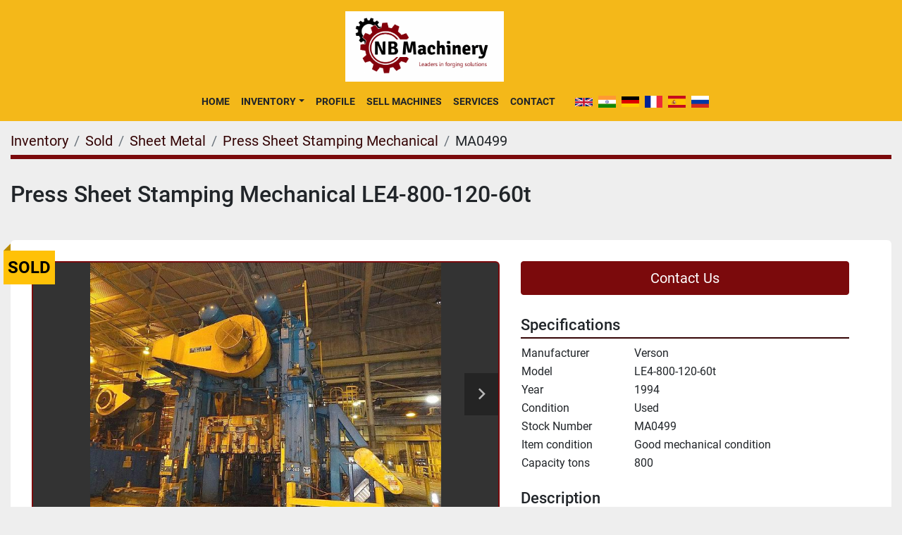

--- FILE ---
content_type: text/html; charset=utf-8
request_url: https://www.nbmachinery.in/listings/913039-used-press-sheet-stamping-mechanical-le4-800-120-60t
body_size: 7891
content:
<!DOCTYPE html><html id="mh" lang="en"><head><title>Used Sold Press Sheet Stamping Mechanical LE4-800-120-60t at NB Mac...</title><meta content="Used Sold Press Sheet Stamping Mechanical LE4-800-120-60t at NB Mac..." property="title" /><meta content="text/html; charset=UTF-8" http-equiv="Content-Type" /><meta content="width=device-width, initial-scale=1.0" name="viewport" /><meta content="Link Drive Mechanical Press : Capacity : 800 tons, Bed Area : 3000 x 1500 mm, Slide Area : 3000 x 1500 mm, Stroke : 750 mm, Adjustment : 50 mm, Shut Height :1975 mm over bed SDAU, Shut Height (Over Rolling Bolster) : 1550 mm over bolster, Strokes ..." name="description" /><meta content="wss://system.machinio.com/cable" name="cable-url" /><meta content="Link Drive Mechanical Press : Capacity : 800 tons, Bed Area : 3000 x 1500 mm, Slide Area : 3000 x 1500 mm, Stroke : 750 mm, Adjustment : 50 mm, Shut Height :1975 mm over bed SDAU, Shut Height (Over Rolling Bolster) : 1550 mm over bolster, Strokes ..." property="og:description" /><meta content="Used Sold Press Sheet Stamping Mechanical LE4-800-120-60t at NB Machinery " property="og:title" /><meta content="website" property="og:type" /><meta content="summary_large_image" property="twitter:card" /><meta content="Used Sold Press Sheet Stamping Mechanical LE4-800-120-60t at NB Machinery " property="twitter:title" /><meta content="Link Drive Mechanical Press : Capacity : 800 tons, Bed Area : 3000 x 1500 mm, Slide Area : 3000 x 1500 mm, Stroke : 750 mm, Adjustment : 50 mm, Shut Height :1975 mm over bed SDAU, Shut Height (Over Rolling Bolster) : 1550 mm over bolster, Strokes ..." property="twitter:description" /><meta content="https://i.machineryhost.com/29c6d172dd022110c2536f2207d4f924/large-NA29919_Verson_1_1.jpg" property="twitter:image" /><link href="https://i.machineryhost.com" rel="preconnect" /><link href="https://i.system.machinio.com" rel="preconnect" /><link href="https://s3.amazonaws.com" rel="preconnect" /><meta content="https://i.machineryhost.com/29c6d172dd022110c2536f2207d4f924/large-NA29919_Verson_1_1.jpg" property="og:image" /><meta content="noindex" name="robots" /><link rel="stylesheet" href="/styles/custom-da86f4bc3fa7884e618f536c1f54808a.css" media="all" /><link rel="stylesheet" href="/packs/css/918-ca3a6288.css" media="all" />
<link rel="stylesheet" href="/packs/css/application-5f9e7bfe.css" media="all" /><link href="https://www.nbmachinery.in/listings/913039-used-press-sheet-stamping-mechanical-le4-800-120-60t" rel="canonical" /><meta content="https://www.nbmachinery.in/listings/913039-used-press-sheet-stamping-mechanical-le4-800-120-60t" property="og:url" /><script id="json-ld" type="application/ld+json">{"@context":"https://schema.org/","@type":"Product","name":"Press Sheet Stamping Mechanical LE4-800-120-60t","description":"Link Drive Mechanical Press : Capacity : 800 tons, Bed Area : 3000 x 1500 mm, Slide Area : 3000 x 1500 mm, Stroke : 750 mm, Adjustment : 50 mm, Shut Height :1975 mm over bed SDAU, Shut Height (Over Rolling Bolster) : 1550 mm over bolster, Strokes per Minute : 7-18, Windows : 1650 mm wide, Overall Weight : 328 tons, Overall Height : 26’ floor to top of air tanks, Note: Air Tanks could be relocated, which could reduce the overall height by 30” approx.. Equipped With : Link Drive Motion Air Clutch and Brake Air Counterbalances Recirculating Lube System Motorized Adjustment Eaton IDT Panelmate Control Shut Height Indicators T-Slotted Ram and Bolster 10\" Thick Bolster Plate 66\" Wide Windows Hydraulic Tie Rod Nuts Hydraulic Overloads Helm Loadguard Trend Series 4 Load Monitor Die Clamping Palm Button Stand (2) Sets of Sick Light Curtains Dual Rolling Bolster Thru The Windows- 17” thick Motors and Controls It has Allen Bradley controls. Item condition: Good mechanical condition | Capacity tons: 800","productID":913039,"category":"Sheet Metal","offers":{"@type":"Offer","url":"https://www.nbmachinery.in/listings/913039-used-press-sheet-stamping-mechanical-le4-800-120-60t","itemCondition":"https://schema.org/UsedCondition","availability":"http://schema.org/OutOfStock","seller":"NB Machinery "},"brand":{"@type":"Brand","name":"Verson"},"model":"LE4-800-120-60t","sku":"MA0499","image":["https://i.machineryhost.com/29c6d172dd022110c2536f2207d4f924/large-NA29919_Verson_1_1.jpg","https://i.machineryhost.com/a9a7179fbcbf9db9a046d6f097a306a4/large-NA29919_Verson_2_1.jpg","https://i.machineryhost.com/ffb9a6f4968332623f629c1165e288c3/large-NA29919_Verson_3_1.jpg","https://i.machineryhost.com/387ea08323c390befe803654bb96e542/large-NA29919_Verson_4_1.jpg","https://i.machineryhost.com/a617f809893b8a866e526d331d622234/large-NA29919_Verson_5.jpg"]}</script><script id="json-ld" type="application/ld+json">{ "@context" : "https://schema.org", "@type" : "LocalBusiness", "name" : "NB Machinery ", "address" : "Tardeo Rd, Janata Nagar, Tardeo, Mumbai, Maharashtra 400034, India", "url" : "https://www.nbmachinery.in", "image": "https://f.machineryhost.com/4e0d67e54ad6626e957d15b08ae128a6/3dd466d43e06cde88c43429b7a5ccdb7/logo.jpeg", "telephone" : "+919920651051"}</script></head><body class="body-s1382 body-xl-container"><code data-configs="{&quot;currency&quot;:&quot;inr&quot;,&quot;convert_prices&quot;:true,&quot;gdpr_compliance&quot;:false,&quot;currency_iso_code&quot;:false,&quot;show_webshop_stripe_invoice_checkout_hint&quot;:false,&quot;private_price_webshop&quot;:false,&quot;enable_listing_quantity&quot;:false,&quot;allow_offer&quot;:false,&quot;terms_of_sales_path&quot;:null,&quot;automated_locale&quot;:false,&quot;primary_language_code&quot;:&quot;en&quot;,&quot;manual_languages&quot;:[&quot;en&quot;],&quot;controller_name&quot;:&quot;listings&quot;,&quot;webshop_type&quot;:&quot;ecommerce&quot;,&quot;create_webshop_lead&quot;:null,&quot;display_cookies_consent&quot;:null,&quot;privacy_policy_page&quot;:null,&quot;contact_form_attach_files_limit&quot;:10,&quot;submit_order_button_text&quot;:null,&quot;shopping_cart_header_title&quot;:null,&quot;custom_newsletter_button_title&quot;:null,&quot;restrict_lead_submission_by_buyer_location&quot;:false}"></code><div class="page-wrapper"><div class="hidden-print header-layout"><header class="site-header site-header__content full-width-2 d-flex flex-column flex-xxl-row align-items-stretch align-items-xl-center justify-content-between" id="site-header"><div class="d-flex align-items-center flex-shrink-0 justify-content-center mb-3 mb-xxl-0"><div class="site-header__logo mb-3 mb-md-0 "><a class="" href="/"><img class="" alt="NB Machinery " src="https://f.machineryhost.com/4e0d67e54ad6626e957d15b08ae128a6/3dd466d43e06cde88c43429b7a5ccdb7/logo.jpeg" /></a></div></div><div class="d-flex flex-row-reverse align-items-center justify-content-between flex-lg-column flex-xl-row align-items-xl-center"><nav class="primary-nav mr-xl-4"><ul class="primary-nav__navbar"><li class="primary-nav__item home"><a class="primary-nav__link" href="/">Home</a></li><li class="primary-nav__item inventory"><div class="dropdown primary-nav__dropdown"><div aria-expanded="false" aria-haspopup="true" class="primary-nav__link dropdown-toggle" id="dropdownMenuButton" role="button"><a href="/listings">Inventory</a></div><div aria-labelledby="dropdownMenuButton" class="dropdown-menu primary-nav__dropdown-menu m-0"><div class="d-flex"><div class="primary-nav__link-block"><div class="primary-nav__link-block__item"><a class="dropdown-item  dropdown-children" href="/boring-mills">Boring Mills</a><div class="dropdown-item grandchildren w-100"><a class="dropdown-item" data-role="grandchildren-item" href="/boring-mills/borer-horizontal-floor-type">Borer Horizontal Floor Type</a><a class="dropdown-item" data-role="grandchildren-item" href="/boring-mills/borer-horizontal-floor-type-cnc">Borer Horizontal Floor Type CNC</a><a class="dropdown-item" data-role="grandchildren-item" href="/boring-mills/borer-horizontal-floor-type-nc">Borer Horizontal Floor Type NC</a><a class="dropdown-item" data-role="grandchildren-item" href="/boring-mills/borer-horizontal-ram-type-cnc">Borer Horizontal Ram Type CNC</a><a class="dropdown-item" data-role="grandchildren-item" href="/boring-mills/borer-horizontal-table-type">Borer Horizontal Table Type</a><a class="dropdown-item" data-role="grandchildren-item" href="/boring-mills/borer-horizontal-table-type-cnc">Borer Horizontal Table Type CNC</a><a class="dropdown-item" data-role="grandchildren-item" href="/boring-mills/rotary-table">Rotary Table</a></div></div><div class="primary-nav__link-block__item"><a class="dropdown-item  dropdown-children" href="/drilling-machine">Drilling Machine</a><div class="dropdown-item grandchildren w-100"><a class="dropdown-item" data-role="grandchildren-item" href="/drilling-machine/radial-drilling-machine">Radial Drilling Machine</a><a class="dropdown-item" data-role="grandchildren-item" href="/drilling-machine/trepanning-machine">Trepanning Machine</a></div></div><div class="primary-nav__link-block__item"><a class="dropdown-item  dropdown-children" href="/forging-equipment">Forging Equipment</a><div class="dropdown-item grandchildren w-100"><a class="dropdown-item" data-role="grandchildren-item" href="/forging-equipment/bandsaw-machine">Bandsaw Machine</a><a class="dropdown-item" data-role="grandchildren-item" href="/forging-equipment/billet-shear">Billet Shear</a><a class="dropdown-item" data-role="grandchildren-item" href="/forging-equipment/circular-saw">Circular Saw</a><a class="dropdown-item" data-role="grandchildren-item" href="/forging-equipment/cold-forging-press-line">Cold Forging Press Line</a><a class="dropdown-item" data-role="grandchildren-item" href="/forging-equipment/cold-rolling-mill">Cold Rolling Mill</a><a class="dropdown-item" data-role="grandchildren-item" href="/forging-equipment/cross-wedge-roll">Cross Wedge Roll</a><a class="dropdown-item" data-role="grandchildren-item" href="/forging-equipment/cross-wedge-rolling-mill">Cross Wedge Rolling Mill</a><a class="dropdown-item" data-role="grandchildren-item" href="/forging-equipment/direct-drive-screw-press">Direct Drive Screw Press</a><a class="dropdown-item" data-role="grandchildren-item" href="/forging-equipment/friction-screw-line">Friction Screw Line</a><a class="dropdown-item" data-role="grandchildren-item" href="/forging-equipment/hammer-counterblow">Hammer Counterblow</a><a class="dropdown-item" data-role="grandchildren-item" href="/forging-equipment/hammer-drop-forging-open-die">Hammer Drop Forging Open Die</a><a class="dropdown-item" data-role="grandchildren-item" href="/forging-equipment/hammer-forging-belt-drop">Hammer Forging Belt Drop</a><a class="dropdown-item" data-role="grandchildren-item" href="/forging-equipment/hammer-forging-hydraulic">Hammer Forging Hydraulic</a><a class="dropdown-item" data-role="grandchildren-item" href="/forging-equipment/hammer-forging-hydraulic-line">Hammer Forging Hydraulic Line</a><a class="dropdown-item" data-role="grandchildren-item" href="/forging-equipment/hammer-forging-open-die-pneumatic">Hammer Forging Open Die Pneumatic</a><a class="dropdown-item" data-role="grandchildren-item" href="/forging-equipment/hammer-forging-pneumatic">Hammer Forging Pneumatic</a><a class="dropdown-item" data-role="grandchildren-item" href="/forging-equipment/hammer-forging-pneumatic-line">Hammer Forging Pneumatic Line</a><a class="dropdown-item" data-role="grandchildren-item" href="/forging-equipment/header-cold">Header Cold</a><a class="dropdown-item" data-role="grandchildren-item" href="/forging-equipment/header-progressive-bolt-makers">Header Progressive Bolt Makers</a><a class="dropdown-item" data-role="grandchildren-item" href="/forging-equipment/hot-forging-line">Hot Forging Line</a><a class="dropdown-item" data-role="grandchildren-item" href="/forging-equipment/hot-rolling-mill">Hot Rolling Mill</a><a class="dropdown-item" data-role="grandchildren-item" href="/forging-equipment/hot-rolling-mill-plate">Hot Rolling Mill Plate</a><a class="dropdown-item" data-role="grandchildren-item" href="/forging-equipment/hydraulic-forging-press-line">Hydraulic Forging Press Line</a><a class="dropdown-item" data-role="grandchildren-item" href="/forging-equipment/induction-heater">Induction Heater</a><a class="dropdown-item" data-role="grandchildren-item" href="/forging-equipment/manipulator">Manipulator</a><a class="dropdown-item" data-role="grandchildren-item" href="/forging-equipment/part-former-cold">Part Former Cold</a><a class="dropdown-item" data-role="grandchildren-item" href="/forging-equipment/part-former-hot">Part Former Hot</a><a class="dropdown-item" data-role="grandchildren-item" href="/forging-equipment/part-former-hot-line">Part Former Hot Line</a><a class="dropdown-item" data-role="grandchildren-item" href="/forging-equipment/press-cold-extrusion">Press Cold Extrusion</a><a class="dropdown-item" data-role="grandchildren-item" href="/forging-equipment/press-cold-forging">Press Cold Forging</a><a class="dropdown-item" data-role="grandchildren-item" href="/forging-equipment/press-cold-forging-hydraulic">Press Cold Forging Hydraulic</a><a class="dropdown-item" data-role="grandchildren-item" href="/forging-equipment/press-extrusion-hydraulic">Press Extrusion Hydraulic</a><a class="dropdown-item" data-role="grandchildren-item" href="/forging-equipment/press-forging-hydraulic">Press Forging Hydraulic</a><a class="dropdown-item" data-role="grandchildren-item" href="/forging-equipment/press-forging-open-die-hydraulic">Press Forging Open Die Hydraulic</a><a class="dropdown-item" data-role="grandchildren-item" href="/forging-equipment/press-friction-screw">Press Friction Screw</a><a class="dropdown-item" data-role="grandchildren-item" href="/forging-equipment/press-hot-forging">Press Hot Forging</a><a class="dropdown-item" data-role="grandchildren-item" href="/forging-equipment/press-knuckle-joint-coining">Press Knuckle Joint Coining</a><a class="dropdown-item" data-role="grandchildren-item" href="/forging-equipment/press-transfer-forging">Press Transfer Forging</a><a class="dropdown-item" data-role="grandchildren-item" href="/forging-equipment/press-trimming">Press Trimming</a><a class="dropdown-item" data-role="grandchildren-item" href="/forging-equipment/radial-forging">Radial Forging</a><a class="dropdown-item" data-role="grandchildren-item" href="/forging-equipment/reduce-forging-roll">Reduce Forging Roll</a><a class="dropdown-item" data-role="grandchildren-item" href="/forging-equipment/ring-rolling-line">Ring Rolling Line</a><a class="dropdown-item" data-role="grandchildren-item" href="/forging-equipment/ring-rolling-machine">Ring Rolling Machine</a><a class="dropdown-item" data-role="grandchildren-item" href="/forging-equipment/robot">Robot</a><a class="dropdown-item" data-role="grandchildren-item" href="/forging-equipment/scalping-machine">Scalping Machine</a><a class="dropdown-item" data-role="grandchildren-item" href="/forging-equipment/spares">Spares</a><a class="dropdown-item" data-role="grandchildren-item" href="/forging-equipment/upsetter">Upsetter</a></div></div><div class="primary-nav__link-block__item"><a class="dropdown-item  dropdown-children" href="/gear-machines">Gear Machines</a><div class="dropdown-item grandchildren w-100"><a class="dropdown-item" data-role="grandchildren-item" href="/gear-machines/broaching-machine-vertical">Broaching Machine Vertical</a><a class="dropdown-item" data-role="grandchildren-item" href="/gear-machines/gear-generator-spiral-bevel">Gear Generator Spiral Bevel</a><a class="dropdown-item" data-role="grandchildren-item" href="/gear-machines/gear-generator-spiral-bevel-hypoid">Gear Generator Spiral Bevel &amp; Hypoid</a><a class="dropdown-item" data-role="grandchildren-item" href="/gear-machines/gear-generator-straight-bevel">Gear Generator Straight Bevel</a><a class="dropdown-item" data-role="grandchildren-item" href="/gear-machines/gear-grinder">Gear Grinder</a><a class="dropdown-item" data-role="grandchildren-item" href="/gear-machines/gear-grinder-cnc">Gear Grinder CNC</a><a class="dropdown-item" data-role="grandchildren-item" href="/gear-machines/gear-grinder-spiral-bevel-cnc">Gear Grinder Spiral Bevel CNC</a><a class="dropdown-item" data-role="grandchildren-item" href="/gear-machines/gear-hobber">Gear Hobber</a><a class="dropdown-item" data-role="grandchildren-item" href="/gear-machines/gear-hobbing-machine-cnc">Gear Hobbing Machine CNC</a><a class="dropdown-item" data-role="grandchildren-item" href="/gear-machines/gear-shaper">Gear Shaper</a><a class="dropdown-item" data-role="grandchildren-item" href="/gear-machines/grinder-roll-cnc">Grinder Roll CNC</a></div></div><div class="primary-nav__link-block__item"><a class="dropdown-item  dropdown-children" href="/grinding-machines">Grinding Machines</a><div class="dropdown-item grandchildren w-100"><a class="dropdown-item" data-role="grandchildren-item" href="/grinding-machines/grinder-crankshaft">Grinder Crankshaft</a><a class="dropdown-item" data-role="grandchildren-item" href="/grinding-machines/grinder-crankshaft-cnc">Grinder Crankshaft CNC</a><a class="dropdown-item" data-role="grandchildren-item" href="/grinding-machines/grinder-cylindrical">Grinder Cylindrical</a></div></div><div class="primary-nav__link-block__item"><a class="dropdown-item  dropdown-children" href="/machining-center">Machining Center</a><div class="dropdown-item grandchildren w-100"><a class="dropdown-item" data-role="grandchildren-item" href="/machining-center/drill-tapp-center">Drill Tapp Center</a><a class="dropdown-item" data-role="grandchildren-item" href="/machining-center/face-machining-center">Face Machining Center</a><a class="dropdown-item" data-role="grandchildren-item" href="/machining-center/machining-center-vertical">Machining Center Vertical</a></div></div><div class="primary-nav__link-block__item"><a class="dropdown-item  dropdown-children" href="/milling-machines">Milling Machines</a><div class="dropdown-item grandchildren w-100"><a class="dropdown-item" data-role="grandchildren-item" href="/milling-machines/cnc-gantry-milling-machine">CNC Gantry Milling Machine</a><a class="dropdown-item" data-role="grandchildren-item" href="/milling-machines/milling-bed-type">Milling Bed Type</a><a class="dropdown-item" data-role="grandchildren-item" href="/milling-machines/milling-bed-type-cnc">Milling Bed Type CNC</a><a class="dropdown-item" data-role="grandchildren-item" href="/milling-machines/plano-miller">Plano Miller</a><a class="dropdown-item" data-role="grandchildren-item" href="/milling-machines/plano-miller-cnc">Plano Miller CNC</a><a class="dropdown-item" data-role="grandchildren-item" href="/milling-machines/rolling-mill">Rolling Mill</a><a class="dropdown-item" data-role="grandchildren-item" href="/milling-machines/turn-mill-cnc">Turn Mill CNC</a></div></div><div class="primary-nav__link-block__item"><a class="dropdown-item  dropdown-children" href="/miscellaneous">Miscellaneous</a><div class="dropdown-item grandchildren w-100"><a class="dropdown-item" data-role="grandchildren-item" href="/miscellaneous/bar-peeling-machine">Bar Peeling Machine</a><a class="dropdown-item" data-role="grandchildren-item" href="/miscellaneous/bearing-plant">Bearing Plant</a><a class="dropdown-item" data-role="grandchildren-item" href="/miscellaneous/crankshaft-manufacturing-line">Crankshaft Manufacturing Line</a><a class="dropdown-item" data-role="grandchildren-item" href="/miscellaneous/die-casting-machine">Die Casting Machine</a><a class="dropdown-item" data-role="grandchildren-item" href="/miscellaneous/electric-arc-furnace-and-hot-rolling-mill">Electric Arc Furnace and Hot Rolling Mill</a><a class="dropdown-item" data-role="grandchildren-item" href="/miscellaneous/machining-line">Machining Line</a><a class="dropdown-item" data-role="grandchildren-item" href="/miscellaneous/nut-former">Nut Former</a><a class="dropdown-item" data-role="grandchildren-item" href="/miscellaneous/tractor-wheel-rim-production-forming-lines">Tractor Wheel Rim Production Forming Lines</a></div></div><div class="primary-nav__link-block__item"><a class="dropdown-item  dropdown-children" href="/sheet-metal">Sheet Metal</a><div class="dropdown-item grandchildren w-100"><a class="dropdown-item" data-role="grandchildren-item" href="/sheet-metal/blanking-line">Blanking Line</a><a class="dropdown-item" data-role="grandchildren-item" href="/sheet-metal/plate-bending-hydraulic-cnc">Plate Bending Hydraulic CNC</a><a class="dropdown-item" data-role="grandchildren-item" href="/sheet-metal/plate-bending-mechanical">Plate Bending Mechanical</a><a class="dropdown-item" data-role="grandchildren-item" href="/sheet-metal/press-brake-hydraulic-cnc">Press Brake Hydraulic CNC</a><a class="dropdown-item" data-role="grandchildren-item" href="/sheet-metal/press-brake-mechanical-cnc">Press Brake Mechanical CNC</a><a class="dropdown-item" data-role="grandchildren-item" href="/sheet-metal/press-die-spotting-hydraulic">Press Die Spotting Hydraulic</a><a class="dropdown-item" data-role="grandchildren-item" href="/sheet-metal/press-fineblanking-hydraulic">Press Fineblanking Hydraulic</a><a class="dropdown-item" data-role="grandchildren-item" href="/sheet-metal/press-fineblanking-mechanical">Press Fineblanking Mechanical</a><a class="dropdown-item" data-role="grandchildren-item" href="/sheet-metal/press-hydraulic">Press Hydraulic</a><a class="dropdown-item" data-role="grandchildren-item" href="/sheet-metal/press-sheet-stamping-hydraulic">Press Sheet Stamping Hydraulic</a><a class="dropdown-item" data-role="grandchildren-item" href="/sheet-metal/press-sheet-stamping-hydraulic-double-action">Press Sheet Stamping Hydraulic Double Action</a><a class="dropdown-item" data-role="grandchildren-item" href="/sheet-metal/press-sheet-stamping-mechanical">Press Sheet Stamping Mechanical</a><a class="dropdown-item" data-role="grandchildren-item" href="/sheet-metal/press-sheet-stamping-mechanical-double-action">Press Sheet Stamping Mechanical Double Action</a><a class="dropdown-item" data-role="grandchildren-item" href="/sheet-metal/press-transfer-mechanical">Press Transfer Mechanical</a><a class="dropdown-item" data-role="grandchildren-item" href="/sheet-metal/sheet-stamping-line-mechanical">Sheet Stamping Line Mechanical</a><a class="dropdown-item" data-role="grandchildren-item" href="/sheet-metal/transfer-press-line">Transfer Press Line</a></div></div><div class="primary-nav__link-block__item"><a class="dropdown-item  dropdown-children" href="/turning-machines">Turning Machines</a><div class="dropdown-item grandchildren w-100"><a class="dropdown-item" data-role="grandchildren-item" href="/turning-machines/lathe-cnc">Lathe CNC</a><a class="dropdown-item" data-role="grandchildren-item" href="/turning-machines/lathe-heavy-duty">Lathe Heavy Duty</a><a class="dropdown-item" data-role="grandchildren-item" href="/turning-machines/lathe-heavy-duty-cnc">Lathe Heavy Duty CNC</a><a class="dropdown-item" data-role="grandchildren-item" href="/turning-machines/lathe-vertical-turning">Lathe Vertical Turning</a><a class="dropdown-item" data-role="grandchildren-item" href="/turning-machines/lathe-vertical-turning-cnc">Lathe Vertical Turning CNC</a></div></div><hr /><a class="dropdown-item view-all" href="/listings">View All</a></div></div></div></div></li><li class="primary-nav__item"><a class="primary-nav__link" href="/pages/profile">Profile</a></li><li class="primary-nav__item"><a class="primary-nav__link" href="/pages/sell-machines">Sell Machines</a></li><li class="primary-nav__item"><a class="primary-nav__link" href="/pages/services">Services</a></li><li class="primary-nav__item"><a class="primary-nav__link" href="/pages/contact">Contact</a></li></ul></nav><div class="hamburger-wrapper d-flex d-lg-none align-items-center" data-role="hamburger-menu"><button aria-label="Menu" class="hamburger hamburger--spin d-flex align-items-center" type="button"><div class="hamburger-box"><div class="hamburger-inner"></div></div></button><h5 class="ml-2 mb-0">Menu</h5></div><div class="site-header__languages-widget hidden-print mt-0 mt-lg-3 mt-xl-0" id="site-header-languages-widget"><div class="google-translate google-translate-list d-flex"><a class="px-1" data-lang="en" href="#"><img alt="en-GB" src="/packs/static/node_modules/svg-country-flags/svg/gb-880efdae8333a77ffdf9.svg" /></a><a class="px-1" data-lang="hi" href="#"><img alt="hi" src="/packs/static/node_modules/svg-country-flags/svg/in-c1de42805adfdb8b335c.svg" /></a><a class="px-1" data-lang="de" href="#"><img alt="de" src="/packs/static/node_modules/svg-country-flags/svg/de-cfbb0cf09f502653fe85.svg" /></a><a class="px-1" data-lang="fr" href="#"><img alt="fr" src="/packs/static/node_modules/svg-country-flags/svg/fr-8bbb4186383e665cc3ee.svg" /></a><a class="px-1" data-lang="es" href="#"><img alt="es" src="/packs/static/node_modules/svg-country-flags/svg/es-628f10fe057a86d47f75.svg" /></a><a class="px-1" data-lang="ru" href="#"><img alt="ru" src="/packs/static/node_modules/svg-country-flags/svg/ru-f6bf75dc753a7e2944a7.svg" /></a></div></div></div></header></div><div class="page-layout" id="page-layout"><div class="page-inner" id="page-inner"><div class="listing-show style_1" data-listing-id="913039" role="main"><div class="container"><div class="index-header__outer row mt-2"><div class="index-header col-12"><div class="index-header__inner"><nav aria-label="breadcrumb" class="py-2"><ol class="breadcrumb" itemscope="" itemtype="http://schema.org/BreadcrumbList"><li class="breadcrumb-item" itemid="/categories" itemprop="itemListElement" itemscope="" itemtype="http://schema.org/ListItem"><meta content="1" itemprop="position" /><a itemprop="item" itemtype="http://schema.org/Thing" itemid="/categories" itemscope="itemscope" aria-label="Inventory" href="/categories"><span itemprop="name">Inventory</span></a></li><li class="breadcrumb-item" itemid="/sold" itemprop="itemListElement" itemscope="" itemtype="http://schema.org/ListItem"><meta content="2" itemprop="position" /><a itemprop="item" itemtype="http://schema.org/Thing" itemid="/sold" itemscope="itemscope" aria-label="Sold" href="/sold"><span itemprop="name">Sold</span></a></li><li class="breadcrumb-item" itemid="/sold/sheet-metal" itemprop="itemListElement" itemscope="" itemtype="http://schema.org/ListItem"><meta content="3" itemprop="position" /><a itemprop="item" itemtype="http://schema.org/Thing" itemid="/sold/sheet-metal" itemscope="itemscope" aria-label="Sheet Metal" href="/sold/sheet-metal"><span itemprop="name">Sheet Metal</span></a></li><li class="breadcrumb-item" itemid="/sold/sheet-metal/press-sheet-stamping-mechanical" itemprop="itemListElement" itemscope="" itemtype="http://schema.org/ListItem"><meta content="4" itemprop="position" /><a itemprop="item" itemtype="http://schema.org/Thing" itemid="/sold/sheet-metal/press-sheet-stamping-mechanical" itemscope="itemscope" aria-label="Press Sheet Stamping Mechanical" href="/sold/sheet-metal/press-sheet-stamping-mechanical"><span itemprop="name">Press Sheet Stamping Mechanical</span></a></li><li class="breadcrumb-item active" itemid="/listings/913039-used-press-sheet-stamping-mechanical-le4-800-120-60t" itemprop="itemListElement" itemscope="" itemtype="http://schema.org/ListItem"><meta content="5" itemprop="position" /><meta content="/listings/913039-used-press-sheet-stamping-mechanical-le4-800-120-60t" itemid="/listings/913039-used-press-sheet-stamping-mechanical-le4-800-120-60t" itemprop="item" itemscope="" itemtype="http://schema.org/Thing" /><span content="Press Sheet Stamping Mechanical LE4-800-120-60t" itemprop="name">MA0499</span></li></ol></nav></div></div></div><div class="pb-5"><div class="row"><div class="col-12"><div class="show-header with-image"><div class="row"><div class="show-header__container col-12 d-flex flex-column flex-xl-row align-items-center justify-content-between gap-16"><div><h1 class="show-header__title text-center text-xl-left w-100 mb-3">Press Sheet Stamping Mechanical LE4-800-120-60t</h1></div><div class="show-header__meta d-flex flex-column flex-md-row"></div></div></div></div></div></div><div class="row"><div class="col-12"><div class="show-info w-100 position-relative with-image"><div class="sold-badge">Sold</div><div class="row w-100 row-inline-block"><div class="col-12 float-right order-1 col-lg-5"><div class="show-info__contact-details"><button class="contact-seller-button js-contact-btn btn btn-lg btn-block btn-primary hidden-print" data-listing-id="913039" data-role="wanted_listing">Contact Us</button></div></div><div class="col-12 col-lg-7 float-left order-2 sticky-gallery"><div class="gallery w-100" id="gallery"><div class="gallery__item overflow-hidden gallery__item--16-9 object-fit--auto"><div class="gallery__nav gallery__nav--prev"><i class="fa-sharp fa-solid fa-angle-left"></i></div><div class="gallery__nav gallery__nav--next"><i class="fa-sharp fa-solid fa-angle-right"></i></div><img alt="Used Press Sheet Stamping Mechanical LE4-800-120-60t" data-index="-1" class="gallery-image" data-image-index="-1" fetchpriority="high" itemprop="image" src="https://i.machineryhost.com/29c6d172dd022110c2536f2207d4f924/large-NA29919_Verson_1_1.jpg" /></div><ul class="gallery__thumbnail-container list-unstyled d-none d-md-flex"><li class="gallery__thumbnail current position-relative d-flex align-items-center justify-content-center" data-index="-1" data-muted="" data-type="img"><img alt="Used Press Sheet Stamping Mechanical LE4-800-120-60t" src="https://i.machineryhost.com/29c6d172dd022110c2536f2207d4f924/large-NA29919_Verson_1_1.jpg" /></li><li class="gallery__thumbnail position-relative d-flex align-items-center justify-content-center" data-index="0" data-src="https://i.machineryhost.com/a9a7179fbcbf9db9a046d6f097a306a4/large-NA29919_Verson_2_1.jpg" data-type="img"><img alt="Used Press Sheet Stamping Mechanical LE4-800-120-60t" class="gallery-image lazy" data-image-index="0" data-src="https://i.machineryhost.com/a9a7179fbcbf9db9a046d6f097a306a4/large-NA29919_Verson_2_1.jpg" data-start-index="0" itemprop="image" src="/packs/static/listings/images/loader-9a117e7790fe3298f22b.gif" /></li><li class="gallery__thumbnail position-relative d-flex align-items-center justify-content-center" data-index="1" data-src="https://i.machineryhost.com/ffb9a6f4968332623f629c1165e288c3/large-NA29919_Verson_3_1.jpg" data-type="img"><img alt="Used Press Sheet Stamping Mechanical LE4-800-120-60t" class="gallery-image lazy" data-image-index="1" data-src="https://i.machineryhost.com/ffb9a6f4968332623f629c1165e288c3/large-NA29919_Verson_3_1.jpg" itemprop="image" src="/packs/static/listings/images/loader-9a117e7790fe3298f22b.gif" /></li><li class="gallery__thumbnail position-relative d-flex align-items-center justify-content-center" data-index="2" data-src="https://i.machineryhost.com/387ea08323c390befe803654bb96e542/large-NA29919_Verson_4_1.jpg" data-type="img"><img alt="Used Press Sheet Stamping Mechanical LE4-800-120-60t" class="gallery-image lazy" data-image-index="2" data-src="https://i.machineryhost.com/387ea08323c390befe803654bb96e542/large-NA29919_Verson_4_1.jpg" itemprop="image" src="/packs/static/listings/images/loader-9a117e7790fe3298f22b.gif" /></li><li class="gallery__thumbnail position-relative d-flex align-items-center justify-content-center" data-index="3" data-src="https://i.machineryhost.com/a617f809893b8a866e526d331d622234/large-NA29919_Verson_5.jpg" data-type="img"><img alt="Used Press Sheet Stamping Mechanical LE4-800-120-60t" class="gallery-image lazy" data-image-index="3" data-src="https://i.machineryhost.com/a617f809893b8a866e526d331d622234/large-NA29919_Verson_5.jpg" itemprop="image" src="/packs/static/listings/images/loader-9a117e7790fe3298f22b.gif" /></li></ul></div><div class="utility-button__wrapper utility-button__wrapper--show d-print-none"><button aria-label="Share via Email" class="btn email-button" data-email-lang="en" data-listing-id="913039" id="js-email"><i aria-hidden="true" class="fa-sharp fa-solid fa-envelope"></i><span class="ml-2">Share via Email</span></button><button aria-label="Print Listing" class="btn print-button" data-role="js-print"><i class="fa-sharp fa-solid fa-print"></i><span class="ml-2">Print Listing</span></button></div></div><div class="col-12 float-right order-4 col-lg-5"><div class="mt-0"><h3 class="show-info__section-heading d-flex justify-content-between align-items-end">Specifications</h3><table class="w-100 table-xs-fixed"><tbody><tr><td>Manufacturer</td><td class="text-xs-ellipsis notranslate">Verson</td></tr><tr><td>Model</td><td class="text-xs-ellipsis notranslate">LE4-800-120-60t</td></tr><tr><td>Year</td><td class="text-xs-ellipsis">1994</td></tr><tr><td>Condition</td><td class="text-xs-ellipsis"><link itemprop="itemCondition" href="http://schema.org/UsedCondition" />Used</td></tr><tr><td>Stock Number</td><td class="text-xs-ellipsis notranslate">MA0499</td></tr><tr><td>Item condition</td><td class="text-break">Good mechanical condition</td></tr><tr><td>Capacity tons</td><td class="text-break">800</td></tr></tbody></table></div><div class="mt-4"><h3 class="show-info__section-heading">Description</h3><div class="show-info__section-text ql-editor p-0 overflow-hidden"><p>Link Drive Mechanical Press :</p><p>Capacity : 800 tons,</p><p>Bed Area : 3000 x 1500 mm,</p><p>Slide Area : 3000 x 1500 mm,</p><p>Stroke : 750 mm,</p><p>Adjustment : 50 mm,</p><p>Shut Height :1975 mm over bed SDAU,</p><p>Shut Height (Over Rolling Bolster) : 1550 mm over bolster,</p><p>Strokes per Minute : 7-18,</p><p>Windows : 1650 mm wide,</p><p>Overall Weight : 328 tons,</p><p>Overall Height : 26’ floor to top of air tanks,</p><p>Note: Air Tanks could be relocated, which could reduce the overall height by 30” approx..</p><p><br></p><p>Equipped With :</p><p>Link Drive Motion</p><p>Air Clutch and Brake</p><p>Air Counterbalances</p><p>Recirculating Lube System</p><p>Motorized Adjustment</p><p>Eaton IDT Panelmate&nbsp; Control</p><p>Shut Height Indicators</p><p>T-Slotted Ram and Bolster</p><p>10" Thick Bolster Plate</p><p>66" Wide Windows</p><p>Hydraulic Tie Rod Nuts</p><p>Hydraulic Overloads</p><p>Helm Loadguard Trend Series 4 Load Monitor</p><p>Die Clamping</p><p>Palm Button Stand</p><p>(2) Sets of Sick Light Curtains</p><p>Dual Rolling Bolster Thru The Windows- 17” thick</p><p>Motors and Controls</p><p>It has Allen Bradley controls.</p></div><div class="show-info__description-toggle__wrapper hidden-print"><a class="show-info__description-toggle description-toggle btn px-0" href="#" id="description-toggle">Show All</a></div></div></div></div></div></div></div></div></div></div></div><footer class="site-footer maksic" id="site-footer"><div class="site-footer__content"><div class="container"><div class="row"><div class="col-12"><div class="d-flex flex-column flex-lg-row align-items-lg-center justify-content-lg-between gap-28"><div class="site-footer__logo  "><a class="" aria-label="NB Machinery " href="/"><img alt="NB Machinery " class="lazy" data-src="https://f.machineryhost.com/4e0d67e54ad6626e957d15b08ae128a6/3dd466d43e06cde88c43429b7a5ccdb7/logo.jpeg" /></a></div><div class="d-flex flex-column align-items-md-end"><ul class="footer-nav nav d-flex flex-column flex-md-row mb-4 justify-content-md-end"><li class="footer-nav__item"><a class="footer-nav__link active" href="/listings">Inventory</a></li><li class="footer-nav__item"><a class="footer-nav__link active" href="/pages/profile">Profile</a></li><li class="footer-nav__item"><a class="footer-nav__link active" href="/pages/sell-machines">Sell Machines</a></li><li class="footer-nav__item"><a class="footer-nav__link active" href="/pages/services">Services</a></li><li class="footer-nav__item"><a class="footer-nav__link active" href="/pages/contact">Contact</a></li></ul><div class="site-footer__contacts d-flex flex-wrap flex-column flex-md-row justify-content-md-end"><div class="address d-none d-xl-flex align-items-center site-footer__contacts__item with-text"><span class="contact-text text mr-1">Find us:</span><a class="notranslate w-100" href="https://www.google.com/maps/search/Tardeo Rd, Janata Nagar, Tardeo, Mumbai, Maharashtra 400034, India" target="_blank"> Tardeo Rd, Janata Nagar, Tardeo, Mumbai, Maharashtra 400034, India</a></div><div class="phone d-flex align-items-center with-text site-footer__contacts__item"><span class="contact-text text mr-1">Phone:</span><a class="contact-tracking phone notranslate" href="tel:+919819336548"> +91 9819336548</a></div><div class="phone d-flex align-items-center with-text site-footer__contacts__item"><span class="contact-text text mr-1">Phone:</span><a class="contact-tracking phone notranslate" href="tel:+919920651051"> +919920651051</a></div><div class="email d-flex align-items-center site-footer__contacts__item with-text"><span class="contact-text text mr-1">Email:</span><a class="contact-tracking email notranslate" href="mailto:info@nbmachinery.in"> info@nbmachinery.in</a></div></div></div></div></div></div></div></div><div class="bg-primary"><div class="container"><div class="row"><div class="col-12"><div class="d-flex flex-column flex-md-row align-items-md-center gap-12 py-4 py-md-3"><div class="backlink small"><a href="https://www.machinio.com/system" rel="noopener" target="_blank">Machinio System</a> website by <a href="https://www.machinio.com" rel="noopener" target="_blank">Machinio</a></div><div class="d-flex align-items-center ml-md-auto"><div class="external-links d-flex flex-wrap"><a aria-label="facebook" class="social-link notranslate facebook" href="https://www.facebook.com/NBMACHINERYLLP" rel="noopener" target="_blank"><i class="fa-facebook-f fa-brands"></i><span class="sr-only">facebook</span></a><a aria-label="youtube" class="social-link notranslate youtube" href="https://www.youtube.com/channel/UClKwMsM7t02-xwNFxHc14kA" rel="noopener" target="_blank"><i class="fa-youtube fa-brands"></i><span class="sr-only">youtube</span></a><a aria-label="linkedin" class="social-link notranslate linkedin" href="https://www.linkedin.com/in/nitish-b-shah-b5103924/" rel="noopener" target="_blank"><i class="fa-linkedin-in fa-brands"></i><span class="sr-only">linkedin</span></a></div><a aria-label="To the top" class="to-the-top" href=""><i class="fa fa-arrow-circle-up"></i></a></div></div></div></div></div></div></footer><div class="fixed_container d-print-none"></div></div></div><script>
//<![CDATA[
var _rollbarConfig = {
  accessToken: "aec4e181ec6a45498ca430cb2d1dcff8",
  captureUncaught: true,
  captureUnhandledRejections: true,
  ignoredMessages: [
    '(.*)QuotaExceededError:(.*)',
    '(.*)DOM Exception 22:(.*)',
    'QuotaExceededError(.*)',
    'DOM Exception 22(.*)',
    'DOM Exception 22: QuotaExceededError: An attempt was made to add something to storage that exceeded the quota.',
    'The quota has been exceeded.',
    'Object Not Found Matching Id',
    'Script error.',
    '(.*)[lgst]\\.a\\.init is not a function\\.(.*)',
    "SyntaxError: Unexpected keyword 'this'",
    "Cannot read properties of null \\(reading .style.\\)",
    "null is not an object \\(evaluating .a\\.style.\\)",
    "Can't find variable: gmo",
    "scrollReadRandom",
    "replaceChildren is not a function",
    "Cannot read properties of undefined \\(reading .value.\\)"
  ],
  payload: {
    environment: "production"
  }
};
//]]>
</script><script src="/packs/js/runtime-4e83ecbc66661d7bb1f5.js" defer="defer"></script>
<script src="/packs/js/692-1ab0e0c46d8705502bce.js" defer="defer"></script>
<script src="/packs/js/706-cee65121c381e619848d.js" defer="defer"></script>
<script src="/packs/js/635-0afd58c9e729fe544641.js" defer="defer"></script>
<script src="/packs/js/918-9a6f14d0cc992d20f83e.js" defer="defer"></script>
<script src="/packs/js/236-7fa987d4f1b56984a996.js" defer="defer"></script>
<script src="/packs/js/application-eb6a45b6ff92cff21c47.js" defer="defer"></script>
<script src="/packs/js/624-94c5ec60afc06453862e.js" defer="defer"></script>
<script src="/packs/js/rollbar-1c051f26f9e7b1752fca.js" defer="defer"></script>
<script src="/packs/js/368-8e0a32fe4c52b049fb40.js" defer="defer"></script>
<script src="/packs/js/language_widget-58659b39e43d76f18ca7.js" defer="defer"></script>
<script src="/packs/js/764-c077c878bdeb25835260.js" defer="defer"></script>
<script src="/packs/js/841-90387483698fdd9030e6.js" defer="defer"></script>
<script src="/packs/js/gallery-fa2cce6480da9465cc71.js" defer="defer"></script>
<script src="/packs/js/owl_carousel-dca796c866e00378e552.js" defer="defer"></script><script async data-id="77274" src="https://cdn.widgetwhats.com/script.min.js"></script><script crossorigin="anonymous" src="https://kit.fontawesome.com/722e3adc3e.js"></script><script src="https://cdnjs.cloudflare.com/polyfill/v3/polyfill.min.js?version=4.8.0&amp;features=Element.prototype.replaceChildren"></script></body></html>